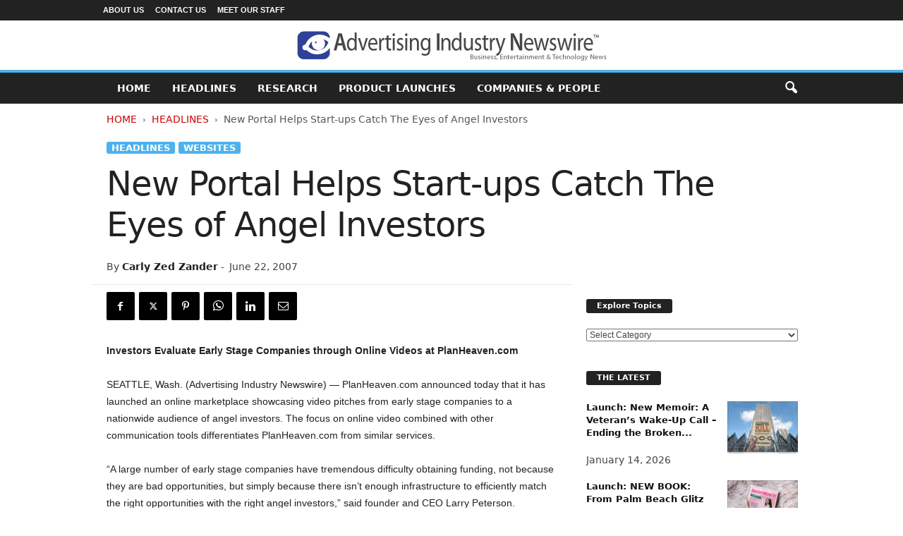

--- FILE ---
content_type: text/html; charset=UTF-8
request_url: https://advertisingindustrynewswire.com/new-portal-helps-start-ups-catch-the-eyes-of-angel-investors/
body_size: 14580
content:
<!doctype html >
<!--[if IE 8]>    <html class="ie8" lang="en-US"> <![endif]-->
<!--[if IE 9]>    <html class="ie9" lang="en-US"> <![endif]-->
<!--[if gt IE 8]><!--> <html lang="en-US"> <!--<![endif]-->
<head>
    <title>New Portal Helps Start-ups Catch The Eyes of Angel Investors - Advertising Industry Newswire</title>
    <meta charset="UTF-8"/>
    <meta name="viewport" content="width=device-width, initial-scale=1.0">
    <link rel="pingback" href=""/>
    <meta name='robots' content='index, follow, max-image-preview:large, max-snippet:-1, max-video-preview:-1'/>

	<!-- This site is optimized with the Yoast SEO plugin v26.6 - https://yoast.com/wordpress/plugins/seo/ -->
	<link rel="canonical" href="https://advertisingindustrynewswire.com/new-portal-helps-start-ups-catch-the-eyes-of-angel-investors/"/>
	<meta property="og:locale" content="en_US"/>
	<meta property="og:type" content="article"/>
	<meta property="og:title" content="New Portal Helps Start-ups Catch The Eyes of Angel Investors - Advertising Industry Newswire"/>
	<meta property="og:description" content="SEATTLE, Wash. (Advertising Industry Newswire) -- PlanHeaven.com announced today that it has launched an online marketplace showcasing video pitches from early stage companies to a nationwide audience of angel investors. The focus on online video combined with other communication tools differentiates PlanHeaven.com from similar services."/>
	<meta property="og:url" content="https://advertisingindustrynewswire.com/new-portal-helps-start-ups-catch-the-eyes-of-angel-investors/"/>
	<meta property="og:site_name" content="Advertising Industry Newswire"/>
	<meta property="article:publisher" content="https://www.facebook.com/NeotropeNewsNetwork/"/>
	<meta property="article:author" content="https://www.facebook.com/NeotropeNewsNetwork/"/>
	<meta property="article:published_time" content="2007-06-22T14:10:42+00:00"/>
	<meta property="og:image" content="https://advertisingindustrynewswire.com/META/07-0622-planheaven-1.jpg"/>
	<meta property="og:image:width" content="200"/>
	<meta property="og:image:height" content="140"/>
	<meta property="og:image:type" content="image/jpeg"/>
	<meta name="author" content="Carly Zed Zander"/>
	<meta name="twitter:card" content="summary_large_image"/>
	<meta name="twitter:creator" content="@neotropenews"/>
	<meta name="twitter:site" content="@neotropenews"/>
	<script type="application/ld+json" class="yoast-schema-graph">{"@context":"https://schema.org","@graph":[{"@type":"WebPage","@id":"https://advertisingindustrynewswire.com/new-portal-helps-start-ups-catch-the-eyes-of-angel-investors/","url":"https://advertisingindustrynewswire.com/new-portal-helps-start-ups-catch-the-eyes-of-angel-investors/","name":"New Portal Helps Start-ups Catch The Eyes of Angel Investors - Advertising Industry Newswire","isPartOf":{"@id":"https://advertisingindustrynewswire.com/#website"},"primaryImageOfPage":{"@id":"https://advertisingindustrynewswire.com/new-portal-helps-start-ups-catch-the-eyes-of-angel-investors/#primaryimage"},"image":{"@id":"https://advertisingindustrynewswire.com/new-portal-helps-start-ups-catch-the-eyes-of-angel-investors/#primaryimage"},"thumbnailUrl":"https://advertisingindustrynewswire.com/META/07-0622-planheaven-1.jpg","datePublished":"2007-06-22T14:10:42+00:00","author":{"@id":"https://advertisingindustrynewswire.com/#/schema/person/ba7a72aa6a23b0994d501888d30ee4cd"},"breadcrumb":{"@id":"https://advertisingindustrynewswire.com/new-portal-helps-start-ups-catch-the-eyes-of-angel-investors/#breadcrumb"},"inLanguage":"en-US","potentialAction":[{"@type":"ReadAction","target":["https://advertisingindustrynewswire.com/new-portal-helps-start-ups-catch-the-eyes-of-angel-investors/"]}]},{"@type":"ImageObject","inLanguage":"en-US","@id":"https://advertisingindustrynewswire.com/new-portal-helps-start-ups-catch-the-eyes-of-angel-investors/#primaryimage","url":"https://advertisingindustrynewswire.com/META/07-0622-planheaven-1.jpg","contentUrl":"https://advertisingindustrynewswire.com/META/07-0622-planheaven-1.jpg","width":200,"height":140},{"@type":"BreadcrumbList","@id":"https://advertisingindustrynewswire.com/new-portal-helps-start-ups-catch-the-eyes-of-angel-investors/#breadcrumb","itemListElement":[{"@type":"ListItem","position":1,"name":"Home","item":"https://advertisingindustrynewswire.com/"},{"@type":"ListItem","position":2,"name":"New Portal Helps Start-ups Catch The Eyes of Angel Investors"}]},{"@type":"WebSite","@id":"https://advertisingindustrynewswire.com/#website","url":"https://advertisingindustrynewswire.com/","name":"Advertising Industry Newswire","description":"Advertising and Marketing News","potentialAction":[{"@type":"SearchAction","target":{"@type":"EntryPoint","urlTemplate":"https://advertisingindustrynewswire.com/?s={search_term_string}"},"query-input":{"@type":"PropertyValueSpecification","valueRequired":true,"valueName":"search_term_string"}}],"inLanguage":"en-US"},{"@type":"Person","@id":"https://advertisingindustrynewswire.com/#/schema/person/ba7a72aa6a23b0994d501888d30ee4cd","name":"Carly Zed Zander","image":{"@type":"ImageObject","inLanguage":"en-US","@id":"https://advertisingindustrynewswire.com/#/schema/person/image/","url":"https://advertisingindustrynewswire.com/META/carly-zander-256x256-96x96.jpg","contentUrl":"https://advertisingindustrynewswire.com/META/carly-zander-256x256-96x96.jpg","caption":"Carly Zed Zander"},"description":"Author Carly Zander has written for numerous publications including CrossMedia and Search Engine Intelligence, and in the music business for outfits like Neotrope® Records. She is a full-time content manager for the Neotrope® News Network.","sameAs":["https://AdvertisingIndustryNewswire.com","https://www.facebook.com/NeotropeNewsNetwork/","https://x.com/neotropenews"],"url":"https://advertisingindustrynewswire.com/author/carlyz/"}]}</script>
	<!-- / Yoast SEO plugin. -->


<style id='wp-img-auto-sizes-contain-inline-css' type='text/css'>img:is([sizes=auto i],[sizes^="auto," i]){contain-intrinsic-size:3000px 1500px}</style>
<style id='classic-theme-styles-inline-css' type='text/css'>.wp-block-button__link{color:#fff;background-color:#32373c;border-radius:9999px;box-shadow:none;text-decoration:none;padding:calc(.667em + 2px) calc(1.333em + 2px);font-size:1.125em}.wp-block-file__button{background:#32373c;color:#fff;text-decoration:none}</style>
<link rel='stylesheet' id='td-theme-css' href='https://advertisingindustrynewswire.com/wp-content/themes/Neotrope/style.css' type='text/css' media='all'/>
<style id='td-theme-inline-css' type='text/css'>@media (max-width:767px){.td-header-desktop-wrap{display:none}}@media (min-width:767px){.td-header-mobile-wrap{display:none}}</style>
<link rel='stylesheet' id='td-legacy-framework-front-style-css' href='https://advertisingindustrynewswire.com/wp-content/plugins/td-composer/legacy/Newsmag/assets/css/td_legacy_main.css' type='text/css' media='all'/>
<script type="text/javascript" src="https://advertisingindustrynewswire.com/wp-includes/js/jquery/jquery.min.js" id="jquery-core-js"></script>
<script type="text/javascript" src="https://advertisingindustrynewswire.com/wp-includes/js/jquery/jquery-migrate.min.js" id="jquery-migrate-js"></script>
<link rel="https://api.w.org/" href="https://advertisingindustrynewswire.com/wp-json/"/><link rel="alternate" title="JSON" type="application/json" href="https://advertisingindustrynewswire.com/wp-json/wp/v2/posts/295"/>
<link rel='shortlink' href='https://advertisingindustrynewswire.com/?p=295'/>

<!-- JS generated by theme -->

<script type="text/javascript" id="td-generated-header-js">var tdBlocksArray=[];function tdBlock(){this.id='';this.block_type=1;this.atts='';this.td_column_number='';this.td_current_page=1;this.post_count=0;this.found_posts=0;this.max_num_pages=0;this.td_filter_value='';this.is_ajax_running=false;this.td_user_action='';this.header_color='';this.ajax_pagination_infinite_stop='';}(function(){var htmlTag=document.getElementsByTagName("html")[0];if(navigator.userAgent.indexOf("MSIE 10.0")>-1){htmlTag.className+=' ie10';}if(!!navigator.userAgent.match(/Trident.*rv\:11\./)){htmlTag.className+=' ie11';}if(navigator.userAgent.indexOf("Edge")>-1){htmlTag.className+=' ieEdge';}if(/(iPad|iPhone|iPod)/g.test(navigator.userAgent)){htmlTag.className+=' td-md-is-ios';}var user_agent=navigator.userAgent.toLowerCase();if(user_agent.indexOf("android")>-1){htmlTag.className+=' td-md-is-android';}if(-1!==navigator.userAgent.indexOf('Mac OS X')){htmlTag.className+=' td-md-is-os-x';}if(/chrom(e|ium)/.test(navigator.userAgent.toLowerCase())){htmlTag.className+=' td-md-is-chrome';}if(-1!==navigator.userAgent.indexOf('Firefox')){htmlTag.className+=' td-md-is-firefox';}if(-1!==navigator.userAgent.indexOf('Safari')&&-1===navigator.userAgent.indexOf('Chrome')){htmlTag.className+=' td-md-is-safari';}if(-1!==navigator.userAgent.indexOf('IEMobile')){htmlTag.className+=' td-md-is-iemobile';}})();var tdLocalCache={};(function(){"use strict";tdLocalCache={data:{},remove:function(resource_id){delete tdLocalCache.data[resource_id];},exist:function(resource_id){return tdLocalCache.data.hasOwnProperty(resource_id)&&tdLocalCache.data[resource_id]!==null;},get:function(resource_id){return tdLocalCache.data[resource_id];},set:function(resource_id,cachedData){tdLocalCache.remove(resource_id);tdLocalCache.data[resource_id]=cachedData;}};})();var td_viewport_interval_list=[{"limitBottom":767,"sidebarWidth":251},{"limitBottom":1023,"sidebarWidth":339}];var tdc_is_installed="yes";var tdc_domain_active=false;var td_ajax_url="https:\/\/advertisingindustrynewswire.com\/wp-admin\/admin-ajax.php?td_theme_name=Newsmag&v=5.4.3.4";var td_get_template_directory_uri="https:\/\/advertisingindustrynewswire.com\/wp-content\/plugins\/td-composer\/legacy\/common";var tds_snap_menu="";var tds_logo_on_sticky="";var tds_header_style="8";var td_please_wait="Please wait...";var td_email_user_pass_incorrect="User or password incorrect!";var td_email_user_incorrect="Email or username incorrect!";var td_email_incorrect="Email incorrect!";var td_user_incorrect="Username incorrect!";var td_email_user_empty="Email or username empty!";var td_pass_empty="Pass empty!";var td_pass_pattern_incorrect="Invalid Pass Pattern!";var td_retype_pass_incorrect="Retyped Pass incorrect!";var tds_more_articles_on_post_enable="";var tds_more_articles_on_post_time_to_wait="";var tds_more_articles_on_post_pages_distance_from_top=0;var tds_captcha="";var tds_theme_color_site_wide="#4db2ec";var tds_smart_sidebar="";var tdThemeName="Newsmag";var tdThemeNameWl="Newsmag";var td_magnific_popup_translation_tPrev="Previous (Left arrow key)";var td_magnific_popup_translation_tNext="Next (Right arrow key)";var td_magnific_popup_translation_tCounter="%curr% of %total%";var td_magnific_popup_translation_ajax_tError="The content from %url% could not be loaded.";var td_magnific_popup_translation_image_tError="The image #%curr% could not be loaded.";var tdBlockNonce="6aebc5302b";var tdMobileMenu="enabled";var tdMobileSearch="enabled";var tdDateNamesI18n={"month_names":["January","February","March","April","May","June","July","August","September","October","November","December"],"month_names_short":["Jan","Feb","Mar","Apr","May","Jun","Jul","Aug","Sep","Oct","Nov","Dec"],"day_names":["Sunday","Monday","Tuesday","Wednesday","Thursday","Friday","Saturday"],"day_names_short":["Sun","Mon","Tue","Wed","Thu","Fri","Sat"]};var td_deploy_mode="deploy";var td_ad_background_click_link="";var td_ad_background_click_target="";</script>


<!-- Header style compiled by theme -->

<style>.td-pb-row [class*="td-pb-span"],.td-pb-border-top,.page-template-page-title-sidebar-php .td-page-content>.wpb_row:first-child,.td-post-sharing,.td-post-content,.td-post-next-prev,.author-box-wrap,.td-comments-title-wrap,.comment-list,.comment-respond,.td-post-template-5 header,.td-container,.wpb_content_element,.wpb_column,.wpb_row,.white-menu .td-header-container .td-header-main-menu,.td-post-template-1 .td-post-content,.td-post-template-4 .td-post-sharing-top,.td-header-style-6 .td-header-header .td-make-full,#disqus_thread,.page-template-page-pagebuilder-title-php .td-page-content>.wpb_row:first-child,.td-footer-container:before{border-color:#fff}.td-top-border{border-color:#fff!important}.td-container-border:after,
    .td-next-prev-separator,
    .td-container .td-pb-row .wpb_column:before,
    .td-container-border:before,
    .td-main-content:before,
    .td-main-sidebar:before,
    .td-pb-row .td-pb-span4:nth-of-type(3):after,
    .td-pb-row .td-pb-span4:nth-last-of-type(3):after {background-color:#fff}@media (max-width:767px){.white-menu .td-header-main-menu{border-color:#fff}}.td-footer-container,.td-footer-container .td_module_mx3 .meta-info,.td-footer-container .td_module_14 .meta-info,.td-footer-container .td_module_mx1 .td-block14-border{background-color:#000}.td-footer-container .widget_calendar #today{background-color:transparent}</style>




<script type="application/ld+json">
    {
        "@context": "https://schema.org",
        "@type": "BreadcrumbList",
        "itemListElement": [
            {
                "@type": "ListItem",
                "position": 1,
                "item": {
                    "@type": "WebSite",
                    "@id": "https://advertisingindustrynewswire.com/",
                    "name": "Home"
                }
            },
            {
                "@type": "ListItem",
                "position": 2,
                    "item": {
                    "@type": "WebPage",
                    "@id": "https://advertisingindustrynewswire.com/headlines/",
                    "name": "Headlines"
                }
            }
            ,{
                "@type": "ListItem",
                "position": 3,
                    "item": {
                    "@type": "WebPage",
                    "@id": "https://advertisingindustrynewswire.com/new-portal-helps-start-ups-catch-the-eyes-of-angel-investors/",
                    "name": "New Portal Helps Start-ups Catch The Eyes of Angel Investors"                                
                }
            }    
        ]
    }
</script>
		<style type="text/css" id="wp-custom-css">.entry-crumbs{margin-bottom:18px;font-size:14px;color:#555}.homeh1{font-size:20px;font-weight:700;text-align:center;border-bottom:1px #aaa solid;padding-bottom:24px}.td-post-content p a{text-decoration:underline!important}.entry-crumbs a:active{margin-bottom:18px;font-size:14px;color:#c00}.entry-crumbs a{margin-bottom:18px;font-size:14px;color:#c00;text-transform:uppercase}.td-tags{font-size:13px}.td-post-small-box{height:20px;line-height:24px;margin-bottom:5px}.td_module_mx2 .item-details{margin:0 20px 20px 20px;display:block;min-height:60px}.meta-info{font-size:14px;color:#444;line-height:21px;margin-top:21px;margin-bottom:21px}.td-category{font-size:13px}.entry-category{height:20px;line-height:24px;margin-bottom:5px}@media (min-width:1021px){.td-footer-container,.td-sub-footer-container.td-container{width:100%}.td-footer-container.td-container .td-pb-row,.td-sub-footer-container .td-pb-row{width:1021px;margin-left:auto;margin-right:auto}}@media (min-width:768px) and (max-width:1021px){.td-footer-container,.td-footer-container.td-container .td-pb-row,.td-sub-footer-container .td-pb-row{width:756px;margin-left:auto;margin-right:auto}.td-footer-container,.td-sub-footer-container.td-container{width:100%}}h4{font-size:14px;padding-bottom:1px}.td_block_3 .td-module-thumb .entry-thumb{border-bottom:2px solid gray}.td_block_4 .td-module-thumb .entry-thumb{border-bottom:2px solid gray}.td-post-content ul li{padding-bottom:10px;line-height:1.5em}.buttonn3{background-color:#9e1b32;border:none;color:#fff;padding:4px 8px 6px;text-align:center;text-decoration:none;font-size:13px}.homeh1{font-family:serif;font-weight:500;line-height:1.2em;text-align:left;padding:0 20px 20px 10px}.td_block_9 .td-post-author-name{display:none}.neo-center{text-align:center}.neobutnn{padding:4px;border:1px solid #aaa;background-color:#eee;color:#ccc}.sidebarky{text-align:center;padding:10px;border:1px solid #aaa;border-top:2px solid #333;background-color:#fefefe}</style>
			<style id="tdw-css-placeholder"></style><style id='global-styles-inline-css' type='text/css'>:root{--wp--preset--aspect-ratio--square:1;--wp--preset--aspect-ratio--4-3: 4/3;--wp--preset--aspect-ratio--3-4: 3/4;--wp--preset--aspect-ratio--3-2: 3/2;--wp--preset--aspect-ratio--2-3: 2/3;--wp--preset--aspect-ratio--16-9: 16/9;--wp--preset--aspect-ratio--9-16: 9/16;--wp--preset--color--black:#000;--wp--preset--color--cyan-bluish-gray:#abb8c3;--wp--preset--color--white:#fff;--wp--preset--color--pale-pink:#f78da7;--wp--preset--color--vivid-red:#cf2e2e;--wp--preset--color--luminous-vivid-orange:#ff6900;--wp--preset--color--luminous-vivid-amber:#fcb900;--wp--preset--color--light-green-cyan:#7bdcb5;--wp--preset--color--vivid-green-cyan:#00d084;--wp--preset--color--pale-cyan-blue:#8ed1fc;--wp--preset--color--vivid-cyan-blue:#0693e3;--wp--preset--color--vivid-purple:#9b51e0;--wp--preset--gradient--vivid-cyan-blue-to-vivid-purple:linear-gradient(135deg,#0693e3 0%,#9b51e0 100%);--wp--preset--gradient--light-green-cyan-to-vivid-green-cyan:linear-gradient(135deg,#7adcb4 0%,#00d082 100%);--wp--preset--gradient--luminous-vivid-amber-to-luminous-vivid-orange:linear-gradient(135deg,#fcb900 0%,#ff6900 100%);--wp--preset--gradient--luminous-vivid-orange-to-vivid-red:linear-gradient(135deg,#ff6900 0%,#cf2e2e 100%);--wp--preset--gradient--very-light-gray-to-cyan-bluish-gray:linear-gradient(135deg,#eee 0%,#a9b8c3 100%);--wp--preset--gradient--cool-to-warm-spectrum:linear-gradient(135deg,#4aeadc 0%,#9778d1 20%,#cf2aba 40%,#ee2c82 60%,#fb6962 80%,#fef84c 100%);--wp--preset--gradient--blush-light-purple:linear-gradient(135deg,#ffceec 0%,#9896f0 100%);--wp--preset--gradient--blush-bordeaux:linear-gradient(135deg,#fecda5 0%,#fe2d2d 50%,#6b003e 100%);--wp--preset--gradient--luminous-dusk:linear-gradient(135deg,#ffcb70 0%,#c751c0 50%,#4158d0 100%);--wp--preset--gradient--pale-ocean:linear-gradient(135deg,#fff5cb 0%,#b6e3d4 50%,#33a7b5 100%);--wp--preset--gradient--electric-grass:linear-gradient(135deg,#caf880 0%,#71ce7e 100%);--wp--preset--gradient--midnight:linear-gradient(135deg,#020381 0%,#2874fc 100%);--wp--preset--font-size--small:10px;--wp--preset--font-size--medium:20px;--wp--preset--font-size--large:30px;--wp--preset--font-size--x-large:42px;--wp--preset--font-size--regular:14px;--wp--preset--font-size--larger:48px;--wp--preset--spacing--20:.44rem;--wp--preset--spacing--30:.67rem;--wp--preset--spacing--40:1rem;--wp--preset--spacing--50:1.5rem;--wp--preset--spacing--60:2.25rem;--wp--preset--spacing--70:3.38rem;--wp--preset--spacing--80:5.06rem;--wp--preset--shadow--natural:6px 6px 9px rgba(0,0,0,.2);--wp--preset--shadow--deep:12px 12px 50px rgba(0,0,0,.4);--wp--preset--shadow--sharp:6px 6px 0 rgba(0,0,0,.2);--wp--preset--shadow--outlined:6px 6px 0 -3px #fff , 6px 6px #000;--wp--preset--shadow--crisp:6px 6px 0 #000}:where(.is-layout-flex){gap:.5em}:where(.is-layout-grid){gap:.5em}body .is-layout-flex{display:flex}.is-layout-flex{flex-wrap:wrap;align-items:center}.is-layout-flex > :is(*, div){margin:0}body .is-layout-grid{display:grid}.is-layout-grid > :is(*, div){margin:0}:where(.wp-block-columns.is-layout-flex){gap:2em}:where(.wp-block-columns.is-layout-grid){gap:2em}:where(.wp-block-post-template.is-layout-flex){gap:1.25em}:where(.wp-block-post-template.is-layout-grid){gap:1.25em}.has-black-color{color:var(--wp--preset--color--black)!important}.has-cyan-bluish-gray-color{color:var(--wp--preset--color--cyan-bluish-gray)!important}.has-white-color{color:var(--wp--preset--color--white)!important}.has-pale-pink-color{color:var(--wp--preset--color--pale-pink)!important}.has-vivid-red-color{color:var(--wp--preset--color--vivid-red)!important}.has-luminous-vivid-orange-color{color:var(--wp--preset--color--luminous-vivid-orange)!important}.has-luminous-vivid-amber-color{color:var(--wp--preset--color--luminous-vivid-amber)!important}.has-light-green-cyan-color{color:var(--wp--preset--color--light-green-cyan)!important}.has-vivid-green-cyan-color{color:var(--wp--preset--color--vivid-green-cyan)!important}.has-pale-cyan-blue-color{color:var(--wp--preset--color--pale-cyan-blue)!important}.has-vivid-cyan-blue-color{color:var(--wp--preset--color--vivid-cyan-blue)!important}.has-vivid-purple-color{color:var(--wp--preset--color--vivid-purple)!important}.has-black-background-color{background-color:var(--wp--preset--color--black)!important}.has-cyan-bluish-gray-background-color{background-color:var(--wp--preset--color--cyan-bluish-gray)!important}.has-white-background-color{background-color:var(--wp--preset--color--white)!important}.has-pale-pink-background-color{background-color:var(--wp--preset--color--pale-pink)!important}.has-vivid-red-background-color{background-color:var(--wp--preset--color--vivid-red)!important}.has-luminous-vivid-orange-background-color{background-color:var(--wp--preset--color--luminous-vivid-orange)!important}.has-luminous-vivid-amber-background-color{background-color:var(--wp--preset--color--luminous-vivid-amber)!important}.has-light-green-cyan-background-color{background-color:var(--wp--preset--color--light-green-cyan)!important}.has-vivid-green-cyan-background-color{background-color:var(--wp--preset--color--vivid-green-cyan)!important}.has-pale-cyan-blue-background-color{background-color:var(--wp--preset--color--pale-cyan-blue)!important}.has-vivid-cyan-blue-background-color{background-color:var(--wp--preset--color--vivid-cyan-blue)!important}.has-vivid-purple-background-color{background-color:var(--wp--preset--color--vivid-purple)!important}.has-black-border-color{border-color:var(--wp--preset--color--black)!important}.has-cyan-bluish-gray-border-color{border-color:var(--wp--preset--color--cyan-bluish-gray)!important}.has-white-border-color{border-color:var(--wp--preset--color--white)!important}.has-pale-pink-border-color{border-color:var(--wp--preset--color--pale-pink)!important}.has-vivid-red-border-color{border-color:var(--wp--preset--color--vivid-red)!important}.has-luminous-vivid-orange-border-color{border-color:var(--wp--preset--color--luminous-vivid-orange)!important}.has-luminous-vivid-amber-border-color{border-color:var(--wp--preset--color--luminous-vivid-amber)!important}.has-light-green-cyan-border-color{border-color:var(--wp--preset--color--light-green-cyan)!important}.has-vivid-green-cyan-border-color{border-color:var(--wp--preset--color--vivid-green-cyan)!important}.has-pale-cyan-blue-border-color{border-color:var(--wp--preset--color--pale-cyan-blue)!important}.has-vivid-cyan-blue-border-color{border-color:var(--wp--preset--color--vivid-cyan-blue)!important}.has-vivid-purple-border-color{border-color:var(--wp--preset--color--vivid-purple)!important}.has-vivid-cyan-blue-to-vivid-purple-gradient-background{background:var(--wp--preset--gradient--vivid-cyan-blue-to-vivid-purple)!important}.has-light-green-cyan-to-vivid-green-cyan-gradient-background{background:var(--wp--preset--gradient--light-green-cyan-to-vivid-green-cyan)!important}.has-luminous-vivid-amber-to-luminous-vivid-orange-gradient-background{background:var(--wp--preset--gradient--luminous-vivid-amber-to-luminous-vivid-orange)!important}.has-luminous-vivid-orange-to-vivid-red-gradient-background{background:var(--wp--preset--gradient--luminous-vivid-orange-to-vivid-red)!important}.has-very-light-gray-to-cyan-bluish-gray-gradient-background{background:var(--wp--preset--gradient--very-light-gray-to-cyan-bluish-gray)!important}.has-cool-to-warm-spectrum-gradient-background{background:var(--wp--preset--gradient--cool-to-warm-spectrum)!important}.has-blush-light-purple-gradient-background{background:var(--wp--preset--gradient--blush-light-purple)!important}.has-blush-bordeaux-gradient-background{background:var(--wp--preset--gradient--blush-bordeaux)!important}.has-luminous-dusk-gradient-background{background:var(--wp--preset--gradient--luminous-dusk)!important}.has-pale-ocean-gradient-background{background:var(--wp--preset--gradient--pale-ocean)!important}.has-electric-grass-gradient-background{background:var(--wp--preset--gradient--electric-grass)!important}.has-midnight-gradient-background{background:var(--wp--preset--gradient--midnight)!important}.has-small-font-size{font-size:var(--wp--preset--font-size--small)!important}.has-medium-font-size{font-size:var(--wp--preset--font-size--medium)!important}.has-large-font-size{font-size:var(--wp--preset--font-size--large)!important}.has-x-large-font-size{font-size:var(--wp--preset--font-size--x-large)!important}</style>
</head>

<body class="wp-singular post-template-default single single-post postid-295 single-format-standard wp-theme-Neotrope new-portal-helps-start-ups-catch-the-eyes-of-angel-investors global-block-template-1 single_template_2 white-grid td-full-layout" itemscope="itemscope" itemtype="https://schema.org/WebPage">

        <div class="td-scroll-up  td-hide-scroll-up-on-mob" style="display:none;"><i class="td-icon-menu-up"></i></div>

    
    <div class="td-menu-background"></div>
<div id="td-mobile-nav">
    <div class="td-mobile-container">
        <!-- mobile menu top section -->
        <div class="td-menu-socials-wrap">
            <!-- socials -->
            <div class="td-menu-socials">
                
        <span class="td-social-icon-wrap">
            <a target="_blank" href="https://www.facebook.com/NeotropeNewsNetwork/" title="Facebook">
                <i class="td-icon-font td-icon-facebook"></i>
                <span style="display: none">Facebook</span>
            </a>
        </span>
        <span class="td-social-icon-wrap">
            <a target="_blank" href="https://advertisingindustrynewswire.com/feed/" title="RSS">
                <i class="td-icon-font td-icon-rss"></i>
                <span style="display: none">RSS</span>
            </a>
        </span>
        <span class="td-social-icon-wrap">
            <a target="_blank" href="https://twitter.com/NeotropeNews" title="Twitter">
                <i class="td-icon-font td-icon-twitter"></i>
                <span style="display: none">Twitter</span>
            </a>
        </span>            </div>
            <!-- close button -->
            <div class="td-mobile-close">
                <span><i class="td-icon-close-mobile"></i></span>
            </div>
        </div>

        <!-- login section -->
        
        <!-- menu section -->
        <div class="td-mobile-content">
            <div class="menu-mainmenu-container"><ul id="menu-mainmenu" class="td-mobile-main-menu"><li id="menu-item-3471" class="menu-item menu-item-type-custom menu-item-object-custom menu-item-home menu-item-first menu-item-3471"><a href="http://advertisingindustrynewswire.com">HOME</a></li>
<li id="menu-item-4029" class="menu-item menu-item-type-taxonomy menu-item-object-category current-post-ancestor current-menu-parent current-post-parent menu-item-4029"><a href="https://advertisingindustrynewswire.com/headlines/">Headlines</a></li>
<li id="menu-item-3472" class="menu-item menu-item-type-taxonomy menu-item-object-category menu-item-3472"><a href="https://advertisingindustrynewswire.com/market-research/">Research</a></li>
<li id="menu-item-3473" class="menu-item menu-item-type-taxonomy menu-item-object-category menu-item-3473"><a href="https://advertisingindustrynewswire.com/news-product-launches/">Product Launches</a></li>
<li id="menu-item-4037" class="menu-item menu-item-type-taxonomy menu-item-object-category menu-item-4037"><a href="https://advertisingindustrynewswire.com/companies-and-people/">Companies &#038; People</a></li>
</ul></div>        </div>
    </div>

    <!-- register/login section -->
    </div>    <div class="td-search-background"></div>
<div class="td-search-wrap-mob">
	<div class="td-drop-down-search">
		<form method="get" class="td-search-form" action="https://advertisingindustrynewswire.com/">
			<!-- close button -->
			<div class="td-search-close">
				<span><i class="td-icon-close-mobile"></i></span>
			</div>
			<div role="search" class="td-search-input">
				<span>Search</span>
				<input id="td-header-search-mob" type="text" value="" name="s" autocomplete="off"/>
			</div>
		</form>
		<div id="td-aj-search-mob"></div>
	</div>
</div>

    <div id="td-outer-wrap">
    
        <div class="td-outer-container">
        
            <!--
Header style 8
-->
<div class="td-header-wrap td-header-style-8">
    <div class="td-top-menu-full">
        <div class="td-header-row td-header-top-menu td-make-full">
            
    <div class="td-top-bar-container top-bar-style-1">
        <div class="td-header-sp-top-menu">

    <div class="menu-top-container"><ul id="menu-tiptop" class="top-header-menu"><li id="menu-item-3470" class="menu-item menu-item-type-post_type menu-item-object-page menu-item-first td-menu-item td-normal-menu menu-item-3470"><a href="https://advertisingindustrynewswire.com/about-site/">About Us</a></li>
<li id="menu-item-3680" class="menu-item menu-item-type-post_type menu-item-object-page td-menu-item td-normal-menu menu-item-3680"><a href="https://advertisingindustrynewswire.com/contact/">Contact Us</a></li>
<li id="menu-item-3681" class="menu-item menu-item-type-post_type menu-item-object-page td-menu-item td-normal-menu menu-item-3681"><a href="https://advertisingindustrynewswire.com/meet-our-staff/">Meet Our Staff</a></li>
</ul></div></div>            </div>

        </div>
    </div>

    <div class="td-header-row td-header-header">
        <div class="td-header-sp-logo">
            		<a class="td-main-logo" href="https://advertisingindustrynewswire.com/">
			<img src="https://advertisingindustrynewswire.com/META/AIN-newswire-logo-440x44.png" alt="Advertising and Marketing News" title="Advertising and Marketing News" width="" height=""/>
			<span class="td-visual-hidden">Advertising Industry Newswire</span>
		</a>
		        </div>
    </div>

    <div class="td-header-menu-wrap">
        <div class="td-header-row td-header-border td-header-main-menu">
            <div class="td-make-full">
                <div id="td-header-menu" role="navigation">
        <div id="td-top-mobile-toggle"><span><i class="td-icon-font td-icon-mobile"></i></span></div>
        <div class="td-main-menu-logo td-logo-in-header">
                <a class="td-main-logo" href="https://advertisingindustrynewswire.com/">
            <img src="https://advertisingindustrynewswire.com/META/AIN-newswire-logo-440x44.png" alt="Advertising and Marketing News" title="Advertising and Marketing News" width="" height=""/>
        </a>
        </div>
    <div class="menu-mainmenu-container"><ul id="menu-mainmenu-1" class="sf-menu"><li class="menu-item menu-item-type-custom menu-item-object-custom menu-item-home menu-item-first td-menu-item td-normal-menu menu-item-3471"><a href="http://advertisingindustrynewswire.com">HOME</a></li>
<li class="menu-item menu-item-type-taxonomy menu-item-object-category current-post-ancestor current-menu-parent current-post-parent td-menu-item td-normal-menu menu-item-4029"><a href="https://advertisingindustrynewswire.com/headlines/">Headlines</a></li>
<li class="menu-item menu-item-type-taxonomy menu-item-object-category td-menu-item td-normal-menu menu-item-3472"><a href="https://advertisingindustrynewswire.com/market-research/">Research</a></li>
<li class="menu-item menu-item-type-taxonomy menu-item-object-category td-menu-item td-normal-menu menu-item-3473"><a href="https://advertisingindustrynewswire.com/news-product-launches/">Product Launches</a></li>
<li class="menu-item menu-item-type-taxonomy menu-item-object-category td-menu-item td-normal-menu menu-item-4037"><a href="https://advertisingindustrynewswire.com/companies-and-people/">Companies &#038; People</a></li>
</ul></div></div>

<div class="td-search-wrapper">
    <div id="td-top-search">
        <!-- Search -->
        <div class="header-search-wrap">
            <div class="dropdown header-search">
                <a id="td-header-search-button" href="#" role="button" aria-label="search icon" class="dropdown-toggle " data-toggle="dropdown"><i class="td-icon-search"></i></a>
                                <span id="td-header-search-button-mob" class="dropdown-toggle " data-toggle="dropdown"><i class="td-icon-search"></i></span>
                            </div>
        </div>
    </div>
</div>

<div class="header-search-wrap">
	<div class="dropdown header-search">
		<div class="td-drop-down-search">
			<form method="get" class="td-search-form" action="https://advertisingindustrynewswire.com/">
				<div role="search" class="td-head-form-search-wrap">
					<input class="needsclick" id="td-header-search" type="text" value="" name="s" autocomplete="off"/><input class="wpb_button wpb_btn-inverse btn" type="submit" id="td-header-search-top" value="Search"/>
				</div>
			</form>
			<div id="td-aj-search"></div>
		</div>
	</div>
</div>            </div>
        </div>
    </div>

    <div class="td-header-container">
        <div class="td-header-row">
            <div class="td-header-sp-rec">
                
<div class="td-header-ad-wrap  td-ad">
    

</div>            </div>
        </div>
    </div>
</div><div class="td-container td-post-template-2">
    <div class="td-container-border">
        <article id="post-295" class="post-295 post type-post status-publish format-standard has-post-thumbnail hentry category-headlines category-websites" itemscope itemtype="https://schema.org/Article">
            <div class="td-pb-row">
                <div class="td-pb-span12">
                    <div class="td-post-header td-pb-padding-side">
                        <div class="entry-crumbs"><span><a title="" class="entry-crumb" href="https://advertisingindustrynewswire.com/">Home</a></span> <i class="td-icon-right td-bread-sep"></i> <span><a title="View all posts in Headlines" class="entry-crumb" href="https://advertisingindustrynewswire.com/headlines/">Headlines</a></span> <i class="td-icon-right td-bread-sep td-bred-no-url-last"></i> <span class="td-bred-no-url-last">New Portal Helps Start-ups Catch The Eyes of Angel Investors</span></div>
                       

                        <header>
<ul class="td-category"><li class="entry-category"><a href="https://advertisingindustrynewswire.com/headlines/">Headlines</a></li><li class="entry-category"><a href="https://advertisingindustrynewswire.com/websites/">Websites</a></li></ul><h1 class="entry-title">New Portal Helps Start-ups Catch The Eyes of Angel Investors</h1>

                            

                            <div class="meta-info">

                                <div class="td-post-author-name"><div class="td-author-by">By</div> <a href="https://advertisingindustrynewswire.com/author/carlyz/">Carly Zed Zander</a><div class="td-author-line"> - </div> </div>                                <span class="td-post-date"><time class="entry-date updated td-module-date" datetime="2007-06-22T07:10:42-07:00">June 22, 2007</time></span>                                                                                                                            </div>
                        </header>
                    </div>
                </div>
            </div> <!-- /.td-pb-row -->

            <div class="td-pb-row">
                                            <div class="td-pb-span8 td-main-content" role="main">
                                <div class="td-ss-main-content">
                                    
        <div class="td-post-sharing-top td-pb-padding-side"><div id="td_social_sharing_article_top" class="td-post-sharing td-ps-dark-bg td-ps-notext td-post-sharing-style14 "><div class="td-post-sharing-visible"><a class="td-social-sharing-button td-social-sharing-button-js td-social-network td-social-facebook" href="https://www.facebook.com/sharer.php?u=https%3A%2F%2Fadvertisingindustrynewswire.com%2Fnew-portal-helps-start-ups-catch-the-eyes-of-angel-investors%2F" title="Facebook"><div class="td-social-but-icon"><i class="td-icon-facebook"></i></div><div class="td-social-but-text">Facebook</div></a><a class="td-social-sharing-button td-social-sharing-button-js td-social-network td-social-twitter" href="https://twitter.com/intent/tweet?text=New+Portal+Helps+Start-ups+Catch+The+Eyes+of+Angel+Investors&url=https%3A%2F%2Fadvertisingindustrynewswire.com%2Fnew-portal-helps-start-ups-catch-the-eyes-of-angel-investors%2F&via=neotropenews" title="Twitter"><div class="td-social-but-icon"><i class="td-icon-twitter"></i></div><div class="td-social-but-text">Twitter</div></a><a class="td-social-sharing-button td-social-sharing-button-js td-social-network td-social-pinterest" href="https://pinterest.com/pin/create/button/?url=https://advertisingindustrynewswire.com/new-portal-helps-start-ups-catch-the-eyes-of-angel-investors/&amp;media=https://advertisingindustrynewswire.com/META/07-0622-planheaven-1.jpg&description=New+Portal+Helps+Start-ups+Catch+The+Eyes+of+Angel+Investors" title="Pinterest"><div class="td-social-but-icon"><i class="td-icon-pinterest"></i></div><div class="td-social-but-text">Pinterest</div></a><a class="td-social-sharing-button td-social-sharing-button-js td-social-network td-social-whatsapp" href="https://api.whatsapp.com/send?text=New+Portal+Helps+Start-ups+Catch+The+Eyes+of+Angel+Investors %0A%0A https://advertisingindustrynewswire.com/new-portal-helps-start-ups-catch-the-eyes-of-angel-investors/" title="WhatsApp"><div class="td-social-but-icon"><i class="td-icon-whatsapp"></i></div><div class="td-social-but-text">WhatsApp</div></a><a class="td-social-sharing-button td-social-sharing-button-js td-social-network td-social-linkedin" href="https://www.linkedin.com/shareArticle?mini=true&url=https://advertisingindustrynewswire.com/new-portal-helps-start-ups-catch-the-eyes-of-angel-investors/&title=New+Portal+Helps+Start-ups+Catch+The+Eyes+of+Angel+Investors" title="Linkedin"><div class="td-social-but-icon"><i class="td-icon-linkedin"></i></div><div class="td-social-but-text">Linkedin</div></a><a class="td-social-sharing-button td-social-sharing-button-js td-social-network td-social-mail" href="mailto:?subject=New Portal Helps Start-ups Catch The Eyes of Angel Investors&body=https://advertisingindustrynewswire.com/new-portal-helps-start-ups-catch-the-eyes-of-angel-investors/" title="Email"><div class="td-social-but-icon"><i class="td-icon-mail"></i></div><div class="td-social-but-text">Email</div></a></div><div class="td-social-sharing-hidden"><ul class="td-pulldown-filter-list"></ul><a class="td-social-sharing-button td-social-handler td-social-expand-tabs" href="#" data-block-uid="td_social_sharing_article_top" title="More">
                                    <div class="td-social-but-icon"><i class="td-icon-plus td-social-expand-tabs-icon"></i></div>
                                </a></div></div></div>

        <div class="td-post-content td-pb-padding-side">
            
            <p><strong>Investors Evaluate Early Stage Companies through Online Videos at PlanHeaven.com</strong></p>
<p>SEATTLE, Wash. (Advertising Industry Newswire) &#8212; PlanHeaven.com announced today that it has launched an online marketplace showcasing video pitches from early stage companies to a nationwide audience of angel investors. The focus on online video combined with other communication tools differentiates PlanHeaven.com from similar services.</p>
<p>&#8220;A large number of early stage companies have tremendous difficulty obtaining funding, not because they are bad opportunities, but simply because there isn&#8217;t enough infrastructure to efficiently match the right opportunities with the right angel investors,&#8221; said founder and CEO Larry Peterson.</p>
<p>Angel investing accounts in total for almost as much money invested annually as all venture capital funds combined, but angel investments fund ten times as many companies.</p>
<p>&#8220;It&#8217;s largely a numbers game. The more exposure to the investment community an entrepreneur can get the better. PlanHeaven allows entrepreneurs to cast a &#8216;wide net&#8217; to catch the right angels locally and nationwide,&#8221; explained Mr. Peterson.</p>
<p><img decoding="async" id="image296" height=140 alt=PlanHeaven.com src="https://advertisingindustrynewswire.com/META/07-0622-planheaven.jpg" align="left" hspace="15"/> Already 21 early stage companies have listed on the website from a variety of industries. All visitors see the list of companies but they must register as an accredited investor (no charge) before being able to see details and access additional features. Entrepreneurs can get listed for a fee of $49/month.</p>
<p><strong>About PlanHeaven</strong><br/>
PlanHeaven.com was founded in 2007 by a Seattle based entrepreneur and an angel investor. The website (<a href="http://www.planheaven.com" class="autohyperlink" rel="nofollow">http://www.planheaven.com</a>) uses online video pitches and communication tools to foster communication, feedback, and investment connections between early stage companies and angel investors.</p>
<p>[tags]early stage companies, PlanHeaven, investment connections, startups, angel investor, CEO Larry Peterson, locate angel investors[/tags]</p>
        </div>


        <footer>
                        
            <div class="td-post-source-tags td-pb-padding-side">
                                                
                <strong>&nbsp; Views: 3,097 views </strong>
            </div>

            <div class="td-post-sharing-bottom td-pb-padding-side"><div id="td_social_sharing_article_bottom" class="td-post-sharing td-ps-dark-bg td-ps-notext td-post-sharing-style14 "><div class="td-post-sharing-visible"><div class="td-social-sharing-button td-social-sharing-button-js td-social-handler td-social-share-text">
                                        <div class="td-social-but-icon"><i class="td-icon-share"></i></div>
                                        <div class="td-social-but-text">Share</div>
                                    </div><a class="td-social-sharing-button td-social-sharing-button-js td-social-network td-social-facebook" href="https://www.facebook.com/sharer.php?u=https%3A%2F%2Fadvertisingindustrynewswire.com%2Fnew-portal-helps-start-ups-catch-the-eyes-of-angel-investors%2F" title="Facebook"><div class="td-social-but-icon"><i class="td-icon-facebook"></i></div><div class="td-social-but-text">Facebook</div></a><a class="td-social-sharing-button td-social-sharing-button-js td-social-network td-social-twitter" href="https://twitter.com/intent/tweet?text=New+Portal+Helps+Start-ups+Catch+The+Eyes+of+Angel+Investors&url=https%3A%2F%2Fadvertisingindustrynewswire.com%2Fnew-portal-helps-start-ups-catch-the-eyes-of-angel-investors%2F&via=neotropenews" title="Twitter"><div class="td-social-but-icon"><i class="td-icon-twitter"></i></div><div class="td-social-but-text">Twitter</div></a><a class="td-social-sharing-button td-social-sharing-button-js td-social-network td-social-pinterest" href="https://pinterest.com/pin/create/button/?url=https://advertisingindustrynewswire.com/new-portal-helps-start-ups-catch-the-eyes-of-angel-investors/&amp;media=https://advertisingindustrynewswire.com/META/07-0622-planheaven-1.jpg&description=New+Portal+Helps+Start-ups+Catch+The+Eyes+of+Angel+Investors" title="Pinterest"><div class="td-social-but-icon"><i class="td-icon-pinterest"></i></div><div class="td-social-but-text">Pinterest</div></a><a class="td-social-sharing-button td-social-sharing-button-js td-social-network td-social-whatsapp" href="https://api.whatsapp.com/send?text=New+Portal+Helps+Start-ups+Catch+The+Eyes+of+Angel+Investors %0A%0A https://advertisingindustrynewswire.com/new-portal-helps-start-ups-catch-the-eyes-of-angel-investors/" title="WhatsApp"><div class="td-social-but-icon"><i class="td-icon-whatsapp"></i></div><div class="td-social-but-text">WhatsApp</div></a><a class="td-social-sharing-button td-social-sharing-button-js td-social-network td-social-linkedin" href="https://www.linkedin.com/shareArticle?mini=true&url=https://advertisingindustrynewswire.com/new-portal-helps-start-ups-catch-the-eyes-of-angel-investors/&title=New+Portal+Helps+Start-ups+Catch+The+Eyes+of+Angel+Investors" title="Linkedin"><div class="td-social-but-icon"><i class="td-icon-linkedin"></i></div><div class="td-social-but-text">Linkedin</div></a><a class="td-social-sharing-button td-social-sharing-button-js td-social-network td-social-mail" href="mailto:?subject=New Portal Helps Start-ups Catch The Eyes of Angel Investors&body=https://advertisingindustrynewswire.com/new-portal-helps-start-ups-catch-the-eyes-of-angel-investors/" title="Email"><div class="td-social-but-icon"><i class="td-icon-mail"></i></div><div class="td-social-but-text">Email</div></a></div><div class="td-social-sharing-hidden"><ul class="td-pulldown-filter-list"></ul><a class="td-social-sharing-button td-social-handler td-social-expand-tabs" href="#" data-block-uid="td_social_sharing_article_bottom" title="More">
                                    <div class="td-social-but-icon"><i class="td-icon-plus td-social-expand-tabs-icon"></i></div>
                                </a></div></div></div>
            <div class="author-box-wrap"><a href="https://advertisingindustrynewswire.com/author/carlyz/" aria-label="author-photo"><img alt='Carly Zed Zander' src='https://advertisingindustrynewswire.com/META/carly-zander-256x256-96x96.jpg' srcset='https://advertisingindustrynewswire.com/META/carly-zander-256x256-192x192.jpg 2x' class='avatar avatar-96 photo' height='96' width='96' decoding='async'/></a><div class="desc"><div class="td-author-name vcard author"><span class="fn"><a href="https://advertisingindustrynewswire.com/author/carlyz/">Carly Zed Zander</a></span></div><div class="td-author-url"><a href="https://AdvertisingIndustryNewswire.com">https://AdvertisingIndustryNewswire.com</a></div><div class="td-author-description">Author Carly Zander has written for numerous publications including CrossMedia and Search Engine Intelligence, and in the music business for outfits like Neotrope® Records. She is a full-time content manager for the Neotrope® News Network.</div><div class="td-author-social">
        <span class="td-social-icon-wrap">
            <a target="_blank" href="https://www.facebook.com/NeotropeNewsNetwork/" title="Facebook">
                <i class="td-icon-font td-icon-facebook"></i>
                <span style="display: none">Facebook</span>
            </a>
        </span>
        <span class="td-social-icon-wrap">
            <a target="_blank" href="https://twitter.com/neotropenews" title="Twitter">
                <i class="td-icon-font td-icon-twitter"></i>
                <span style="display: none">Twitter</span>
            </a>
        </span></div><div class="clearfix"></div></div></div>	        <span class="td-page-meta" itemprop="author" itemscope itemtype="https://schema.org/Person"><meta itemprop="name" content="Carly Zed Zander"><meta itemprop="url" content="https://advertisingindustrynewswire.com/author/carlyz/"></span><meta itemprop="datePublished" content="2007-06-22T07:10:42-07:00"><meta itemprop="dateModified" content="2007-06-22T07:10:42-07:00"><meta itemscope itemprop="mainEntityOfPage" itemType="https://schema.org/WebPage" itemid="https://advertisingindustrynewswire.com/new-portal-helps-start-ups-catch-the-eyes-of-angel-investors/"/><span class="td-page-meta" itemprop="publisher" itemscope itemtype="https://schema.org/Organization"><span class="td-page-meta" itemprop="logo" itemscope itemtype="https://schema.org/ImageObject"><meta itemprop="url" content="https://advertisingindustrynewswire.com/META/AIN-newswire-logo-440x44.png"></span><meta itemprop="name" content="Advertising Industry Newswire"></span><meta itemprop="headline " content="New Portal Helps Start-ups Catch The Eyes of Angel Investors"><span class="td-page-meta" itemprop="image" itemscope itemtype="https://schema.org/ImageObject"><meta itemprop="url" content="https://advertisingindustrynewswire.com/META/07-0622-planheaven-1.jpg"><meta itemprop="width" content="200"><meta itemprop="height" content="140"></span>        </footer>

    
                                </div>
                            </div>
                            <div class="td-pb-span4 td-main-sidebar td-pb-border-top" role="complementary">
                                <div class="td-ss-main-sidebar">
                                    <aside class="td_block_template_1 widget widget_categories"><h4 class="block-title"><span>Explore Topics</span></h4><form action="https://advertisingindustrynewswire.com" method="get"><label class="screen-reader-text" for="cat">Explore Topics</label><select name='cat' id='cat' class='postform'>
	<option value='-1'>Select Category</option>
	<option class="level-0" value="4">Advertising Industry News</option>
	<option class="level-0" value="5">Advertising Services</option>
	<option class="level-0" value="6">Agencies</option>
	<option class="level-0" value="7">Alliances</option>
	<option class="level-0" value="9">ARTICLES</option>
	<option class="level-0" value="10">Articles: Advertising Industry</option>
	<option class="level-0" value="11">Articles: Marketing Management</option>
	<option class="level-0" value="12">Articles: The PR Business</option>
	<option class="level-0" value="13">Articles: TV Advertising</option>
	<option class="level-0" value="15">Automotive Marketing</option>
	<option class="level-0" value="17">Books + eMedia</option>
	<option class="level-0" value="18">Branding</option>
	<option class="level-0" value="1540">Companies and People</option>
	<option class="level-0" value="19">Content Marketing</option>
	<option class="level-0" value="21">Direct Marketing</option>
	<option class="level-0" value="22">eMarketing</option>
	<option class="level-0" value="24">Entertainment</option>
	<option class="level-0" value="25">Event Marketing</option>
	<option class="level-0" value="26">Featured</option>
	<option class="level-0" value="27">Financial Services Marketing</option>
	<option class="level-0" value="28">Fitness Marketing</option>
	<option class="level-0" value="29">Food Marketing</option>
	<option class="level-0" value="30">Green Marketing</option>
	<option class="level-0" value="31">Headlines</option>
	<option class="level-0" value="32">Healthcare Marketing</option>
	<option class="level-0" value="33">Hospitality Marketing</option>
	<option class="level-0" value="34">Industry Awards</option>
	<option class="level-0" value="35">Industry News</option>
	<option class="level-0" value="37">Investor Relations</option>
	<option class="level-0" value="38">Latino Marketing</option>
	<option class="level-0" value="39">Lead Generation</option>
	<option class="level-0" value="40">Legal Issues</option>
	<option class="level-0" value="41">Market Research</option>
	<option class="level-0" value="42">Marketing Software</option>
	<option class="level-0" value="43">Media Buying</option>
	<option class="level-0" value="44">Mobile and Wireless</option>
	<option class="level-0" value="45">Non-Profit and Causes</option>
	<option class="level-0" value="46">Offbeat Marketing</option>
	<option class="level-0" value="47">Outdoor Advertising</option>
	<option class="level-0" value="48">Packaging</option>
	<option class="level-0" value="49">Pharma Marketing</option>
	<option class="level-0" value="50">Political Marketing</option>
	<option class="level-0" value="51">PR Business</option>
	<option class="level-0" value="52">Print Advertising</option>
	<option class="level-0" value="53">Product Launches</option>
	<option class="level-0" value="54">Promotional Products</option>
	<option class="level-0" value="55">Real Estate Marketing</option>
	<option class="level-0" value="56">Retail Business</option>
	<option class="level-0" value="57">Seminars and Trade Shows</option>
	<option class="level-0" value="58">Shows and Events</option>
	<option class="level-0" value="59">Social Media Marketing</option>
	<option class="level-0" value="60">Sponsorships</option>
	<option class="level-0" value="61">Sports Marketing</option>
	<option class="level-0" value="62">Staff &amp; Career</option>
	<option class="level-0" value="64">Travel Marketing</option>
	<option class="level-0" value="65">TV and Radio</option>
	<option class="level-0" value="66">Video Marketing</option>
	<option class="level-0" value="67">Webinars</option>
	<option class="level-0" value="68">Websites</option>
</select>
</form><script type="text/javascript">
/* <![CDATA[ */

( ( dropdownId ) => {
	const dropdown = document.getElementById( dropdownId );
	function onSelectChange() {
		setTimeout( () => {
			if ( 'escape' === dropdown.dataset.lastkey ) {
				return;
			}
			if ( dropdown.value && parseInt( dropdown.value ) > 0 && dropdown instanceof HTMLSelectElement ) {
				dropdown.parentElement.submit();
			}
		}, 250 );
	}
	function onKeyUp( event ) {
		if ( 'Escape' === event.key ) {
			dropdown.dataset.lastkey = 'escape';
		} else {
			delete dropdown.dataset.lastkey;
		}
	}
	function onClick() {
		delete dropdown.dataset.lastkey;
	}
	dropdown.addEventListener( 'keyup', onKeyUp );
	dropdown.addEventListener( 'click', onClick );
	dropdown.addEventListener( 'change', onSelectChange );
})( "cat" );

//# sourceURL=WP_Widget_Categories%3A%3Awidget
/* ]]> */
</script>
</aside><div class="td_block_wrap td_block_8 td_block_widget tdi_3 td-pb-border-top td_block_template_1" data-td-block-uid="tdi_3"><script>var block_tdi_3=new tdBlock();block_tdi_3.id="tdi_3";block_tdi_3.atts='{"custom_title":"THE LATEST","custom_url":"","header_text_color":"#","header_color":"#","border_top":"","color_preset":"","post_ids":"-295","category_id":"","category_ids":"","tag_slug":"","autors_id":"","installed_post_types":"","sort":"","limit":"5","offset":"","td_ajax_filter_type":"","td_ajax_filter_ids":"","td_filter_default_txt":"All","td_ajax_preloading":"","ajax_pagination":"","ajax_pagination_infinite_stop":"","class":"td_block_widget tdi_3","block_type":"td_block_8","separator":"","title_tag":"","block_template_id":"","m7_tl":"","m7_title_tag":"","open_in_new_window":"","show_modified_date":"","video_popup":"","video_rec":"","video_rec_title":"","show_vid_t":"block","el_class":"","f_header_font_header":"","f_header_font_title":"Block header","f_header_font_settings":"","f_header_font_family":"","f_header_font_size":"","f_header_font_line_height":"","f_header_font_style":"","f_header_font_weight":"","f_header_font_transform":"","f_header_font_spacing":"","f_header_":"","f_ajax_font_title":"Ajax categories","f_ajax_font_settings":"","f_ajax_font_family":"","f_ajax_font_size":"","f_ajax_font_line_height":"","f_ajax_font_style":"","f_ajax_font_weight":"","f_ajax_font_transform":"","f_ajax_font_spacing":"","f_ajax_":"","f_more_font_title":"Load more button","f_more_font_settings":"","f_more_font_family":"","f_more_font_size":"","f_more_font_line_height":"","f_more_font_style":"","f_more_font_weight":"","f_more_font_transform":"","f_more_font_spacing":"","f_more_":"","m7f_title_font_header":"","m7f_title_font_title":"Article title","m7f_title_font_settings":"","m7f_title_font_family":"","m7f_title_font_size":"","m7f_title_font_line_height":"","m7f_title_font_style":"","m7f_title_font_weight":"","m7f_title_font_transform":"","m7f_title_font_spacing":"","m7f_title_":"","m7f_cat_font_title":"Article category tag","m7f_cat_font_settings":"","m7f_cat_font_family":"","m7f_cat_font_size":"","m7f_cat_font_line_height":"","m7f_cat_font_style":"","m7f_cat_font_weight":"","m7f_cat_font_transform":"","m7f_cat_font_spacing":"","m7f_cat_":"","m7f_meta_font_title":"Article meta info","m7f_meta_font_settings":"","m7f_meta_font_family":"","m7f_meta_font_size":"","m7f_meta_font_line_height":"","m7f_meta_font_style":"","m7f_meta_font_weight":"","m7f_meta_font_transform":"","m7f_meta_font_spacing":"","m7f_meta_":"","css":"","tdc_css":"","td_column_number":1,"ajax_pagination_next_prev_swipe":"","tdc_css_class":"tdi_3","tdc_css_class_style":"tdi_3_rand_style"}';block_tdi_3.td_column_number="1";block_tdi_3.block_type="td_block_8";block_tdi_3.post_count="5";block_tdi_3.found_posts="2552";block_tdi_3.header_color="#";block_tdi_3.ajax_pagination_infinite_stop="";block_tdi_3.max_num_pages="511";tdBlocksArray.push(block_tdi_3);</script><h4 class="block-title"><span class="td-pulldown-size">THE LATEST</span></h4><div id=tdi_3 class="td_block_inner">

	<div class="td-block-span12">

        <div class="td_module_7 td_module_wrap td-animation-stack td-cpt-post">
            <div class="td-module-thumb"><a href="https://advertisingindustrynewswire.com/launch-new-memoir-a-veterans-wake-up-call-ending-the-broken-bargain-of-the-american-dream/" rel="bookmark" class="td-image-wrap " title="Launch: New Memoir: A Veteran&#8217;s Wake-Up Call &#8211; Ending the Broken Bargain of The American Dream"><img width="100" height="75" class="entry-thumb" src="https://advertisingindustrynewswire.com/META/26-0114-s2p-llpdontkill-800x600-100x75.jpg" srcset="https://advertisingindustrynewswire.com/META/26-0114-s2p-llpdontkill-800x600-100x75.jpg 100w, https://advertisingindustrynewswire.com/META/26-0114-s2p-llpdontkill-800x600-768x576.jpg 768w, https://advertisingindustrynewswire.com/META/26-0114-s2p-llpdontkill-800x600-180x135.jpg 180w, https://advertisingindustrynewswire.com/META/26-0114-s2p-llpdontkill-800x600-238x178.jpg 238w, https://advertisingindustrynewswire.com/META/26-0114-s2p-llpdontkill-800x600.jpg 800w" sizes="(max-width: 100px) 100vw, 100px" alt="" title="Launch: New Memoir: A Veteran&#8217;s Wake-Up Call &#8211; Ending the Broken Bargain of The American Dream"/></a></div>
        <div class="item-details">

            <h3 class="entry-title td-module-title"><a href="https://advertisingindustrynewswire.com/launch-new-memoir-a-veterans-wake-up-call-ending-the-broken-bargain-of-the-american-dream/" rel="bookmark" title="Launch: New Memoir: A Veteran&#8217;s Wake-Up Call &#8211; Ending the Broken Bargain of The American Dream">Launch: New Memoir: A Veteran&#8217;s Wake-Up Call &#8211; Ending the Broken...</a></h3>
            <div class="meta-info">
                                                                <span class="td-post-date"><time class="entry-date updated td-module-date" datetime="2026-01-14T04:00:07-08:00">January 14, 2026</time></span>                            </div>

        </div>

        </div>

        
	</div> <!-- ./td-block-span12 -->

	<div class="td-block-span12">

        <div class="td_module_7 td_module_wrap td-animation-stack td-cpt-post">
            <div class="td-module-thumb"><a href="https://advertisingindustrynewswire.com/launch-new-book-from-palm-beach-glitz-to-miami-grit-karen-sovens-once-upon-a-time-in-palm-beach-reinvents-the-american-dream/" rel="bookmark" class="td-image-wrap " title="Launch: NEW BOOK: From Palm Beach Glitz to Miami Grit: Karen Soven&#8217;s &#8216;Once Upon A Time In Palm Beach&#8217; Reinvents the American Dream"><img width="100" height="75" class="entry-thumb" src="https://advertisingindustrynewswire.com/META/25-1223-s2p-llp-palmbeach-800x600-100x75.jpg" srcset="https://advertisingindustrynewswire.com/META/25-1223-s2p-llp-palmbeach-800x600-100x75.jpg 100w, https://advertisingindustrynewswire.com/META/25-1223-s2p-llp-palmbeach-800x600-768x576.jpg 768w, https://advertisingindustrynewswire.com/META/25-1223-s2p-llp-palmbeach-800x600-180x135.jpg 180w, https://advertisingindustrynewswire.com/META/25-1223-s2p-llp-palmbeach-800x600-238x178.jpg 238w, https://advertisingindustrynewswire.com/META/25-1223-s2p-llp-palmbeach-800x600.jpg 800w" sizes="(max-width: 100px) 100vw, 100px" alt="" title="Launch: NEW BOOK: From Palm Beach Glitz to Miami Grit: Karen Soven&#8217;s &#8216;Once Upon A Time In Palm Beach&#8217; Reinvents the American Dream"/></a></div>
        <div class="item-details">

            <h3 class="entry-title td-module-title"><a href="https://advertisingindustrynewswire.com/launch-new-book-from-palm-beach-glitz-to-miami-grit-karen-sovens-once-upon-a-time-in-palm-beach-reinvents-the-american-dream/" rel="bookmark" title="Launch: NEW BOOK: From Palm Beach Glitz to Miami Grit: Karen Soven&#8217;s &#8216;Once Upon A Time In Palm Beach&#8217; Reinvents the American Dream">Launch: NEW BOOK: From Palm Beach Glitz to Miami Grit: Karen...</a></h3>
            <div class="meta-info">
                                                                <span class="td-post-date"><time class="entry-date updated td-module-date" datetime="2025-12-23T04:00:46-08:00">December 23, 2025</time></span>                            </div>

        </div>

        </div>

        
	</div> <!-- ./td-block-span12 -->

	<div class="td-block-span12">

        <div class="td_module_7 td_module_wrap td-animation-stack td-cpt-post">
            <div class="td-module-thumb"><a href="https://advertisingindustrynewswire.com/launch-indie-film-what-if-the-future-looked-back-at-us-a-new-sci-fi-project-explores-gender-power-and-perspective/" rel="bookmark" class="td-image-wrap " title="Launch: INDIE FILM: What If the Future Looked Back at Us? A New Sci-Fi Project Explores Gender, Power, and Perspective"><img width="100" height="75" class="entry-thumb" src="https://advertisingindustrynewswire.com/META/25-1219-s2p-Galaxy360-boo-800x600-100x75.jpg" srcset="https://advertisingindustrynewswire.com/META/25-1219-s2p-Galaxy360-boo-800x600-100x75.jpg 100w, https://advertisingindustrynewswire.com/META/25-1219-s2p-Galaxy360-boo-800x600-768x576.jpg 768w, https://advertisingindustrynewswire.com/META/25-1219-s2p-Galaxy360-boo-800x600-180x135.jpg 180w, https://advertisingindustrynewswire.com/META/25-1219-s2p-Galaxy360-boo-800x600-238x178.jpg 238w, https://advertisingindustrynewswire.com/META/25-1219-s2p-Galaxy360-boo-800x600.jpg 800w" sizes="(max-width: 100px) 100vw, 100px" alt="" title="Launch: INDIE FILM: What If the Future Looked Back at Us? A New Sci-Fi Project Explores Gender, Power, and Perspective"/></a></div>
        <div class="item-details">

            <h3 class="entry-title td-module-title"><a href="https://advertisingindustrynewswire.com/launch-indie-film-what-if-the-future-looked-back-at-us-a-new-sci-fi-project-explores-gender-power-and-perspective/" rel="bookmark" title="Launch: INDIE FILM: What If the Future Looked Back at Us? A New Sci-Fi Project Explores Gender, Power, and Perspective">Launch: INDIE FILM: What If the Future Looked Back at Us?...</a></h3>
            <div class="meta-info">
                                                                <span class="td-post-date"><time class="entry-date updated td-module-date" datetime="2025-12-19T13:15:13-08:00">December 19, 2025</time></span>                            </div>

        </div>

        </div>

        
	</div> <!-- ./td-block-span12 -->

	<div class="td-block-span12">

        <div class="td_module_7 td_module_wrap td-animation-stack td-cpt-post">
            <div class="td-module-thumb"><a href="https://advertisingindustrynewswire.com/launch-viewtech-borescopes-launches-its-new-triple-camera-borescope-for-broader-visual-coverage/" rel="bookmark" class="td-image-wrap " title="Launch: ViewTech Borescopes Launches Its New Triple-Camera Borescope for Broader Visual Coverage"><img width="100" height="75" class="entry-thumb" src="https://advertisingindustrynewswire.com/META/25-1219-s2p-viewtech-800x600-100x75.jpg" srcset="https://advertisingindustrynewswire.com/META/25-1219-s2p-viewtech-800x600-100x75.jpg 100w, https://advertisingindustrynewswire.com/META/25-1219-s2p-viewtech-800x600-768x576.jpg 768w, https://advertisingindustrynewswire.com/META/25-1219-s2p-viewtech-800x600-180x135.jpg 180w, https://advertisingindustrynewswire.com/META/25-1219-s2p-viewtech-800x600-238x178.jpg 238w, https://advertisingindustrynewswire.com/META/25-1219-s2p-viewtech-800x600.jpg 800w" sizes="(max-width: 100px) 100vw, 100px" alt="" title="Launch: ViewTech Borescopes Launches Its New Triple-Camera Borescope for Broader Visual Coverage"/></a></div>
        <div class="item-details">

            <h3 class="entry-title td-module-title"><a href="https://advertisingindustrynewswire.com/launch-viewtech-borescopes-launches-its-new-triple-camera-borescope-for-broader-visual-coverage/" rel="bookmark" title="Launch: ViewTech Borescopes Launches Its New Triple-Camera Borescope for Broader Visual Coverage">Launch: ViewTech Borescopes Launches Its New Triple-Camera Borescope for Broader Visual...</a></h3>
            <div class="meta-info">
                                                                <span class="td-post-date"><time class="entry-date updated td-module-date" datetime="2025-12-19T05:00:26-08:00">December 19, 2025</time></span>                            </div>

        </div>

        </div>

        
	</div> <!-- ./td-block-span12 -->

	<div class="td-block-span12">

        <div class="td_module_7 td_module_wrap td-animation-stack td-cpt-post">
            <div class="td-module-thumb"><a href="https://advertisingindustrynewswire.com/launch-freebeat-launches-its-new-ai-music-video-generator-built-for-singing-and-performance/" rel="bookmark" class="td-image-wrap " title="Launch: freebeat Launches Its New AI Music Video Generator Built for Singing and Performance"><img width="100" height="75" class="entry-thumb" src="https://advertisingindustrynewswire.com/META/25-1218-s2p-freebeat-800x600-100x75.jpg" srcset="https://advertisingindustrynewswire.com/META/25-1218-s2p-freebeat-800x600-100x75.jpg 100w, https://advertisingindustrynewswire.com/META/25-1218-s2p-freebeat-800x600-768x576.jpg 768w, https://advertisingindustrynewswire.com/META/25-1218-s2p-freebeat-800x600-180x135.jpg 180w, https://advertisingindustrynewswire.com/META/25-1218-s2p-freebeat-800x600-238x178.jpg 238w, https://advertisingindustrynewswire.com/META/25-1218-s2p-freebeat-800x600.jpg 800w" sizes="(max-width: 100px) 100vw, 100px" alt="" title="Launch: freebeat Launches Its New AI Music Video Generator Built for Singing and Performance"/></a></div>
        <div class="item-details">

            <h3 class="entry-title td-module-title"><a href="https://advertisingindustrynewswire.com/launch-freebeat-launches-its-new-ai-music-video-generator-built-for-singing-and-performance/" rel="bookmark" title="Launch: freebeat Launches Its New AI Music Video Generator Built for Singing and Performance">Launch: freebeat Launches Its New AI Music Video Generator Built for...</a></h3>
            <div class="meta-info">
                                                                <span class="td-post-date"><time class="entry-date updated td-module-date" datetime="2025-12-18T10:45:21-08:00">December 18, 2025</time></span>                            </div>

        </div>

        </div>

        
	</div> <!-- ./td-block-span12 --></div></div> <!-- ./block -->                                </div>
                            </div>
                                    </div> <!-- /.td-pb-row -->
        </article> <!-- /.post -->
    </div>
</div> <!-- /.td-container -->

    <!-- Instagram -->
    

    <!-- Footer -->
    <div class="td-footer-container td-container">

	<div class="td-pb-row">
		<div class="td-pb-span12">
					</div>
	</div>

	<div class="td-pb-row">
		<div class="td-pb-span12 td-footer-full">
			<div class="td-footer-info td-pb-padding-side"><div class="footer-logo-wrap"><a href="https://advertisingindustrynewswire.com/"><img src="https://advertisingindustrynewswire.com/META/AIN-newswire-logo-rev-300x30.png" alt="Advertising and Marketing News" title="Advertising and Marketing News" width="" height=""/></a></div><div class="footer-text-wrap">Advertising Industry Newswire™ (AIN) is a an online news magazine, part of the NEOTROPE® News Network, based in California, USA. Established in 2004, AIN covers advertising and marketing news, product launches, research, and more.</div><div class="footer-social-wrap td-social-style2">
        <span class="td-social-icon-wrap">
            <a target="_blank" href="https://www.facebook.com/NeotropeNewsNetwork/" title="Facebook">
                <i class="td-icon-font td-icon-facebook"></i>
                <span style="display: none">Facebook</span>
            </a>
        </span>
        <span class="td-social-icon-wrap">
            <a target="_blank" href="https://advertisingindustrynewswire.com/feed/" title="RSS">
                <i class="td-icon-font td-icon-rss"></i>
                <span style="display: none">RSS</span>
            </a>
        </span>
        <span class="td-social-icon-wrap">
            <a target="_blank" href="https://twitter.com/NeotropeNews" title="Twitter">
                <i class="td-icon-font td-icon-twitter"></i>
                <span style="display: none">Twitter</span>
            </a>
        </span></div></div>		</div>
		<div class="td-pb-span12">
					</div>
	</div>
</div>

    <!-- Sub Footer -->
        <div class="td-sub-footer-container td-container td-container-border ">
        <div class="td-pb-row">
            <div class="td-pb-span8 td-sub-footer-menu">
                <div class="td-pb-padding-side">
                    <div class="menu-tiptop-container"><ul id="menu-tiptop-1" class="td-subfooter-menu"><li class="menu-item menu-item-type-post_type menu-item-object-page menu-item-first td-menu-item td-normal-menu menu-item-3470"><a href="https://advertisingindustrynewswire.com/about-site/">About Us</a></li>
<li class="menu-item menu-item-type-post_type menu-item-object-page td-menu-item td-normal-menu menu-item-3680"><a href="https://advertisingindustrynewswire.com/contact/">Contact Us</a></li>
<li class="menu-item menu-item-type-post_type menu-item-object-page td-menu-item td-normal-menu menu-item-3681"><a href="https://advertisingindustrynewswire.com/meet-our-staff/">Meet Our Staff</a></li>
</ul></div>                </div>
            </div>

            <div class="td-pb-span4 td-sub-footer-copy">
                <div class="td-pb-padding-side">
                    Copr. © 2004-2017 NEOTROPE®                </div>
            </div>
        </div>
    </div>
    </div><!--close td-outer-container-->
</div><!--close td-outer-wrap-->

<script type="speculationrules">
{"prefetch":[{"source":"document","where":{"and":[{"href_matches":"/*"},{"not":{"href_matches":["/wp-*.php","/wp-admin/*","/META/*","/wp-content/*","/wp-content/plugins/*","/wp-content/themes/Neotrope/*","/*\\?(.+)"]}},{"not":{"selector_matches":"a[rel~=\"nofollow\"]"}},{"not":{"selector_matches":".no-prefetch, .no-prefetch a"}}]},"eagerness":"conservative"}]}
</script>


    <!--

        Theme: Newsmag by tagDiv.com 2025
        Version: 5.4.3.4 (rara)
        Deploy mode: deploy
        
        uid: 69687184146ce
    -->

    
<!-- Custom css from theme panel -->
<style type="text/css" media="screen">.td-header-style-8 .td-header-sp-logo{margin-top:14px;margin-bottom:12px}</style>

<script type="text/javascript" src="https://advertisingindustrynewswire.com/wp-content/plugins/td-composer/legacy/Newsmag/js/tagdiv_theme.min.js" id="td-site-min-js"></script>

<!-- JS generated by theme -->

<script type="text/javascript" id="td-generated-footer-js"></script>


<script>var td_res_context_registered_atts=[];</script>

</body>
</html>